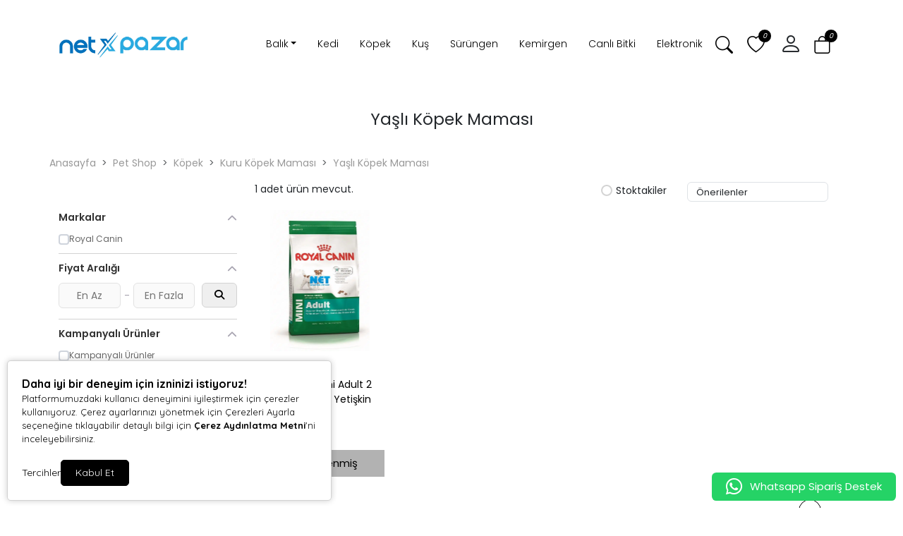

--- FILE ---
content_type: text/html; charset=UTF-8
request_url: https://www.netxpazar.com/yasli-kopek-mamasi
body_size: 11122
content:
<!doctype html><html lang="tr" dir="ltr"><head><meta charset="UTF-8"><meta http-equiv="X-UA-Compatible" content="IE=edge"><meta name="viewport" content="width=device-width, initial-scale=1, user-scalable=no, minimum-scale=1.0, maximum-scale=1.0"><title>Yaşlı Köpek Maması</title><meta name="description" content="Yaşlı Köpek Maması"><meta name="keywords" content="Yaşlı Köpek Maması"><meta name="author" content="Entegra E-Ticaret"><meta name="robots" content="index,follow"/><link rel="canonical" href="https://www.netxpazar.com/yasli-kopek-mamasi"/><link rel="alternate" hreflang="tr" href="https://www.netxpazar.com/yasli-kopek-mamasi"/><link rel="alternate" hreflang="x-default" href="https://www.netxpazar.com/"/><link rel="icon" type="image/png" sizes="16x16" href="https://www.netxpazar.com/uploads/favicon1.jpg"><meta property="og:url" content="https://www.netxpazar.com/yasli-kopek-mamasi"/><meta property="og:type" content="website"/><meta property="og:title" content="Yaşlı Köpek Maması"/><meta property="og:description" content="Yaşlı Köpek Maması"/><meta property="og:image" itemprop="image" content="https://www.netxpazar.com/uploads/logo3.jpg"/><meta name="csrf_ecommerce_name" content="eef661adf9dc9bf286afdee5da951549"><link rel="stylesheet" href="https://www.netxpazar.com/assets/themes/theme11_te/css/bootstrap.min.css"><link rel="stylesheet" href="https://www.netxpazar.com/assets/themes/theme11_te/icons/bootstrap-icons.css"><link rel="stylesheet" href="https://www.netxpazar.com/assets/themes/theme11_te/owl/assets/owl.carousel.min.css"><link rel="stylesheet" href="https://www.netxpazar.com/assets/themes/theme11_te/owl/assets/owl.theme.default.min.css"><link rel="stylesheet" href="https://www.netxpazar.com/assets/themes/theme11_te/css/custom.css?v=v.1.2.41"><link rel="stylesheet" href="https://www.netxpazar.com/assets/themes/theme11_te/vplayer/plyr.css?v=1.2"><link rel="stylesheet" href="https://www.netxpazar.com/assets/ny/css/custom.css?v=v.1.2.41"><link rel="stylesheet" href="https://www.netxpazar.com/assets/ny/css/rd-navbar.css"><link rel="stylesheet" type="text/css" href="https://www.netxpazar.com/assets/ny/css/swiper-bundle.min.css">

<script src="https://www.netxpazar.com/assets/themes/theme11_te/js/jquery.js"></script>

<script type="text/javascript">
        let base_url = "https://www.netxpazar.com/";
        let lang_url = "https://www.netxpazar.com/";
        let rtlStatus = false;
        let nyBulkStatus = false;
        let csrfName = 'csrf_ecommerce_name'
        
        var csrfHash = $(`meta[name="${csrfName}"]`).attr('content');

        $(document).ready(function (){
            $("form:not([data-search-filter])").each(function () {
                let method = ($(this).attr("method") || "get").toLowerCase();
                if (method !== "get") {
                    let metaCsrfHash = $(`meta[name="${csrfName}"]`).attr('content');
                    $(this).append(`<input type="hidden" name="${csrfName}" value="${metaCsrfHash}" class="csrf-token">`);
                }
            });
        });

        $(document).ajaxSend(function (event, jqxhr, settings) {
            let newCsrfHash = $(`meta[name="${csrfName}"]`).attr('content');
            if (settings.type === "POST" || settings.type === "DELETE") {
                if (settings.data instanceof FormData) {
                    settings.data.append(csrfName, newCsrfHash);
                }else if (typeof settings.data === "string") {
                    settings.data += `&${csrfName}=${newCsrfHash}`;
                } else if (typeof settings.data === "object") {
                    settings.data[csrfName] = newCsrfHash;
                } else {
                    settings.data = `${csrfName}=${newCsrfHash}`;
                }
            }
        });

        $(document).ajaxComplete(function (event, xhr) {
            let newCsrfHashV2 = xhr.getResponseHeader("X-Csrf-Token");
            if (newCsrfHashV2) {
                $(`meta[name="${csrfName}"]`).attr('content', newCsrfHashV2);
                csrfHash = newCsrfHashV2;
                $("form:not([data-search-filter])").each(function () {
                    let existingInput = $(this).find(`input[name="${csrfName}"]`);
                    if (existingInput.length > 0) {
                        existingInput.val(newCsrfHashV2);
                    } else {
                        $(this).append(`<input type="hidden" name="${csrfName}" value="${newCsrfHashV2}" class="csrf-token">`);
                    }
                });
            }
        });
        
    </script>
<script src="https://www.netxpazar.com/assets/themes/theme11_te/js/bootstrap.bundle.min.js"></script>
<script src="https://www.netxpazar.com/assets/themes/theme11_te/owl/owl.carousel.min.js"></script>
<script src="https://www.netxpazar.com/assets/themes/theme11_te/js/popper.min.js"></script>
<script src="https://www.netxpazar.com/assets/themes/theme11_te/vplayer/plyr.js"></script>
<script src="https://www.netxpazar.com/assets/ny/js/cart.js?v=v.1.2.41"></script>
<script src="https://www.netxpazar.com/assets/ny/js/rd-navbar.js"></script>
<script src="https://www.netxpazar.com/assets/ny/js/jquery.maskedinput.js"></script>
<script src="https://www.netxpazar.com/assets/ny/js/readmore.js?v=v.1.2.41"></script>
<script src="https://www.netxpazar.com/assets/themes/theme11_te/js/sweetalert2.all.min.js"></script>
<script src="https://www.netxpazar.com/assets/ny/js/swiper-bundle.min.js"></script>

<script type="text/javascript">
            $(window).on("blur focus", function (e) {
                var prevType = $(this).data("prevType");
                var metaTitle = "Yaşlı Köpek Maması";
                var sekmeTitle = "Buradayız | Netxpazar";
                metaTitle = metaTitle.replace(/&#039;/g, "'");
                sekmeTitle = sekmeTitle.replace(/&#039;/g, "'");
                if (prevType != e.type) {
                    switch (e.type) {
                        case "blur":
                            $('title').text(sekmeTitle);
                            break;
                        case "focus":
                            $('title').text(metaTitle);
                            break;
                    }
                }
                $(this).data("prevType", e.type);
            });
        </script>

<script src="https://www.netxpazar.com/assets/ny/js/echo.js"></script>
<script src="https://www.netxpazar.com/assets/ny/js/customs.js?v=v.1.2.41"></script>

<script>
                    const customOptions = {
                        document_url: "https://www.netxpazar.com/",
                        button_bg: "#000000",
                        button_color: "#FFFFFF",
                        border_color: "#000000",
                        reject_status: 1
                    };
                </script>
<script src="https://www.netxpazar.com/assets/ny/js/cookie-v3.min.js"></script>

<script async src="https://www.googletagmanager.com/gtag/js?id=G-R0368910DL">
</script>
<script>
  window.dataLayer = window.dataLayer || [];
  function gtag(){dataLayer.push(arguments);}
  gtag('js', new Date());

  gtag('config', 'G-R0368910DL');
</script>

<style>
            .breadcrumb-item+.breadcrumb-item::before{ content:">"!important; }
            :root {
                --menuBgColor: #ffffff;
                --menuBorderColor: #e3e3e3;
                --menuTextColor: #000000;
                --menuTextHoverColor: #000000;
                --leftMenuBgColor: #f0f0f0;
                --leftMenuBgHoverColor: #ffffff;
                --leftMenuTextColor: #000000;
                --leftMenuTextHoverColor: #000000;
                --headerSearchBtColor: #2167cc;
                --headerSearchBtIconColor: #ffffff;
                --productBtBgColor: #0056b3;
                --productBtTextColor: #ffffff;
                --productBtNowTextColor: #ffffff;
                --productNowBtBgColor: #3cc601;
                --productsaleBgColor: #ff0000;
                --footerBgColor: #1c1c1c;
                --footerTitleColor: #ffffff;
                --footerTextColor: #ffffff;
             --footerBarTextColor: #000000;
             --footerBarHoverTextColor: #d6d6d6;
             --footerBarBgColor: #ffffff;
             --websiteBreadCrumbBackgroundColor: #3c63a4;
             --websiteBreadCrumbTextColor: #a9ff0a;
             --siteBtBgColor: #2167cc;
                --siteBtTextColor: #ffffff;
                --siteLinkHover: #2167cc;
                --productNowBtBgColorHover: #38b602;
                --productBtNowTextColorHover: #ffffff;
                --productBtTextColorHover: #ffffff;
                --productBtBgColorHover: #0056b3;
                --favBtBgColor: #ffffff;
                --favBtBgColorHover: #ffffff;
                --favBtTxtColorHover: #ff7300;
                --favBtTxtColor: #ff7300;
                --favBtIcnSelect: #ffffff;
                --favBtBgSelect: #ffaa00;
                --dontStockBgColor: #b2b2b2;
                --dontStockTextColor: #000000;
                --dontStockBgColorHover: #000000;
                --dontStockTextColorHover: #b2b2b2;
                --productBulkDiscActive: #0056b3;
                --productBulkDiscActiveTextColor: #ffffff;
                --productCartDiscTextColor: #010000;

             --priceTextColor: #000000;
                        }

            span.product-price {
                color: var(--priceTextColor) !important;
            }

            ins.new-price {
                color: var(--priceTextColor) !important;
            }

            span.price {
                color: var(--priceTextColor) !important;
            }

            .productTitle, .productTitle a, .productTitle span{
                color: var(--siteLinkHover)!important;
            }
        </style>
<link rel="stylesheet" href="https://www.netxpazar.com/assets/ny/js/echo.js">
<style>
        :root{
            --productNewTicketBgColor: #ff0000;
            --productNewTicketTextColor: #ffffff;
        }
        
    </style>

<link rel="stylesheet" href="">

<script type="application/ld+json">
          {"@context":"https:\/\/schema.org","@type":"CollectionPage","url":"https:\/\/www.netxpazar.com\/yasli-kopek-mamasi","name":"Ya\u015fl\u0131 K\u00f6pek Mamas\u0131","breadcrumb":{"@type":"BreadcrumbList","itemListElement":[{"@type":"ListItem","position":1,"name":"Anasayfa","item":"https:\/\/www.netxpazar.com\/"},{"@type":"ListItem","position":2,"name":"Pet Shop","item":"https:\/\/www.netxpazar.com\/pet-shop"},{"@type":"ListItem","position":3,"name":"K\u00f6pek","item":"https:\/\/www.netxpazar.com\/kopek"},{"@type":"ListItem","position":4,"name":"Kuru K\u00f6pek Mamas\u0131","item":"https:\/\/www.netxpazar.com\/kuru-kopek-mamasi"},{"@type":"ListItem","position":5,"name":"Ya\u015fl\u0131 K\u00f6pek Mamas\u0131","item":"https:\/\/www.netxpazar.com\/yasli-kopek-mamasi"}]}}
        </script>
</head><body><div class="d-none nyCartBlurClasses"></div><div class="ny-add-cart-modal"><div class="ny-add-cart-modal-content"><span class="ny-add-cart-modal-close-btn">×</span><div class="ny-add-cart-modal-body"><div id="ny-add-cart-product-zone" class="row"><div class="col-md-2 col-sm-12 pe-0"><img id="product-image" alt="product" class="ny-add-cart-modal-img" src=""></div><div class="col-md-7 col-sm-12 ny-add-cart-modal-container"><span class="ny-add-cart-success-title"><i class="fa-solid fa-circle-check"></i> Ürünler Sepete Eklendi</span><span id="product-name" class="ny-add-cart-modal-title"></span><span id="product-variant" class="ny-add-cart-modal-info d-none"></span><span id="product-qty" class="ny-add-cart-modal-info"></span><span id="product-price" class="ny-add-cart-modal-info"></span></div><div class="col-md-3 col-sm-12 ny-add-cart-modal-container ny-add-cart-modal-btnzone"><a href="https://www.netxpazar.com/sepet" title="Sepete Git" class="ny-add-cart-modal-btn ny-add-cart-modal-cart-btn">Sepete Git</a><a onclick="$('.ny-add-cart-modal').hide();" href="javascript:void(0)" title="Alışverişe Devam Et" class="ny-add-cart-modal-btn ny-add-cart-modal-cont-btn">Alışverişe Devam Et</a></div></div></div></div></div><div id="17694845584451" data-cmp-type="main_header" data-cmp-key="main_header#1" class="cmp header w-100" ><div id="header-container" class="container-fluid p-0 w-100"><header class="container d-flex flex-wrap align-items-center justify-content-center justify-content-md-between"><a href="https://www.netxpazar.com/" id="logoBox" class="d-flex align-items-center col-md-2 mb-2 mb-md-0"><img loading="lazy" fetchpriority="high" class="logoImg img-fluid" src="https://www.netxpazar.com/uploads/logo3.jpg" alt="Alfabim bilişim ajans tic san. ltd.şti."></a><ul class="nav col-9 col-md-7 mb-2 d-flex justify-content-center mb-md-0 menuBox mobHide"><li class="nav-item dropdown dropdown-mega position-static"><a class="nav-link dropdown-toggle " data-bs-toggle="dropdown" data-bs-auto-close="outside" aria-expanded="false" target="_parent" href="https://www.netxpazar.com/balik" title="Balık">Balık</a><div class="dropdown-menu shadow"><div class="mega-content px-4"><div class="container-fluid"><div class="row"><div class="row col-8 offset-lg-2"><div class="col-12 col-sm-4 col-md-3 py-2"><ul class="submenu-ny"><li><a target="_parent" class="" href="https://www.netxpazar.com/yemler" title="Yemler">Yemler</a></li><li><a target="_parent" class="" href="https://www.netxpazar.com/kovadan-bolme" title="Kovadan Bölme">Kovadan Bölme</a></li><li><a target="_parent" class="" href="https://www.netxpazar.com/arowana-yemleri" title="Arowana Yemleri">Arowana Yemleri</a></li><li><a target="_parent" class="" href="https://www.netxpazar.com/betta-yemleri" title="Betta Yemleri">Betta Yemleri</a></li><li><a target="_parent" class="" href="https://www.netxpazar.com/cichild-yemleri" title="Cichild Yemleri">Cichild Yemleri</a></li><li><a target="_parent" class="" href="https://www.netxpazar.com/discus-melek-yemleri" title="Discus / Melek Yemleri">Discus / Melek Yemleri</a></li><li><a target="_parent" class="" href="https://www.netxpazar.com/japon-koi-yemleri" title="Japon &amp Koi Yemleri">Japon &amp Koi Yemleri</a></li><li><a target="_parent" class="" href="https://www.netxpazar.com/karides-yemleri" title="Karides Yemleri">Karides Yemleri</a></li><li><a target="_parent" class="" href="https://www.netxpazar.com/vatoz-yemleri" title=" Vatoz Yemleri"> Vatoz Yemleri</a></li><li><a target="_parent" class="" href="https://www.netxpazar.com/tropikal-yemleri" title="Tropikal Yemleri">Tropikal Yemleri</a></li><li><a target="_parent" class="" href="https://www.netxpazar.com/yavru-yemleri" title="Yavru Yemleri">Yavru Yemleri</a></li><li><a target="_parent" class="" href="https://www.netxpazar.com/tatil-yemleri" title="Tatil Yemleri">Tatil Yemleri</a></li></ul></div></div></div></div></div></div></li><li class="nav-item "><a class="nav-link " target="_parent" href="https://www.netxpazar.com/kedi" title="Kedi">Kedi</a></li><li class="nav-item "><a class="nav-link " target="_parent" href="https://www.netxpazar.com/kopek" title="Köpek">Köpek</a></li><li class="nav-item "><a class="nav-link " target="_parent" href="https://www.netxpazar.com/kus" title="Kuş">Kuş</a></li><li class="nav-item "><a class="nav-link " target="_parent" href="https://www.netxpazar.com/surungen" title="Sürüngen">Sürüngen</a></li><li class="nav-item "><a class="nav-link " target="_blank" href="https://www.netxpazar.com/kemirgen" title="Kemirgen">Kemirgen</a></li><li class="nav-item "><a class="nav-link " target="_parent" href="https://www.netxpazar.com/canli-bitki" title="Canlı Bitki">Canlı Bitki</a></li><li class="nav-item "><a class="nav-link " target="_parent" href="https://www.netxpazar.com/elektronik" title="Elektronik">Elektronik</a></li></ul><div class="col-md-1 col-12 text-end"><ul class="cartIconBox" style="display:flex; flex-flow: row-reverse;justify-content: flex-start;align-items: center;"><li><a class="ny-offcanvas-show"><i class="bi bi-bag" style="position: relative"><span class="cartcountBox cartTotal">0</span></i></a></li>

<style>
                        .dropdownAc {
                            position: relative;
                            display: inline-block;
                        }
                        .dropdownAc:hover .dropdownAc-menu {
                            display: block;
                        }
                        .dropdownAc-menu {
                            display: none;
                            position: absolute;
                            z-index: 1000;
                            background-color: #fff;
                            box-shadow: 0px 8px 16px 0px rgba(0,0,0,0.2);
                            min-width: 250px;
                            padding: 10px;
                            left: auto;
                            right: 0;
                            width: max-content;
                            white-space: nowrap;
                        }
                        @media (max-width: 768px) {
                            .dropdownAc-menu {
                                box-sizing: border-box;
                            }
                        }
                        .dropdownAc-item {
                            display: block;
                            width: 100%;
                            padding: 5px 10px;
                            clear: both;
                            font-weight: normal;
                            line-height: 1.5;
                            color: #212529;
                            text-align: left;
                        }
                        .dropdownAc-item:hover, .dropdownAc-item:focus {
                            color: #16181b;
                            text-decoration: none;
                            background-color: #f8f9fa;
                        }
                    </style>
<div class="dropdownAc"><a class="btn" href="https://www.netxpazar.com/profil" role="button" id="dropdownMenuLink" aria-haspopup="true" aria-expanded="false" style="padding-left: 0px; padding-right: 15px;"><i style="font-size: 32px;" class="bi bi-person"></i></a><div class="dropdownAc-menu" aria-labelledby="dropdownMenuLink"><a class="dropdownAc-item" href="https://www.netxpazar.com/profil/giris"><i style="font-size: 34px;" class="bi bi-person"></i> Giriş Yap / Kayıt Ol
</a></div></div><li><a href="https://www.netxpazar.com/profil/favori"><i class="bi bi-heart" style="position: relative;"><span class="cartcountBox favoriTotal">0</span></i></a></li><li class=" "><a href="javascript:;" onclick="openSearch()"><i class="bi bi-search"></i></a></li><li class="mobShow mobileMenuSelector"><a href="javascript:;" class="mobile-menu-toggler"><i class="bi bi-list"></i></a></li></ul></div></header>

<script>
            $('.dropdown-menu a.dropdown-toggle').on('click', function(e) {
                if (!$(this).next().hasClass('show')) {
                    $(this).parents('.dropdown-menu').first().find('.show').removeClass("show");
                }
                var $subMenu = $(this).next(".dropdown-menu");
                $subMenu.toggleClass('show');

                $(this).parents('li.nav-item.dropdown.show').on('hidden.bs.dropdown', function(e) {
                    $('.dropdown-submenu .show').removeClass("show");
                });

            });
        </script>

<style>
            @media only screen and (max-width: 850px) {
                .mobHide{
                    display: none!important;
                }
                .mobShow{
                    display: block!important;
                }
            }
            @media only screen and (min-width: 850px) {
                .mobHide{

                }
                .mobShow{
                    display: none!important;
                }
            }
        </style>

</div></div><div id="myOverlay" class="overlay"><span class="closebtn" onclick="closeSearch()" title="Close Overlay"><i class="bi bi-x-circle"></i></span><div class="overlay-content"><div class="container"><form action="https://www.netxpazar.com/arama" method="GET" class="col-lg-12 ssearch2"><input type="text" name="urunAra" id="q" onkeyup="searchpr(this.value)" autocomplete="off" placeholder="Ürün Ara" required/><button type="submit"><i class="fa fa-search"></i></button></form><ul class="searchlist container"></ul></div></div></div>
<script>
    function openSearch() {
        document.getElementById("myOverlay").style.display = "block";
        $("[name='urunAra']").focus();
    }
    function closeSearch() {
        document.getElementById("myOverlay").style.display = "none";
    }
    document.addEventListener('DOMContentLoaded', function() {
        var dropdownToggles = document.querySelectorAll('.nav-item.dropdown .nav-link.dropdown-toggle');
        dropdownToggles.forEach(function(toggle) {
            toggle.addEventListener('click', function(event) {
                var isExpanded = this.getAttribute('aria-expanded') === 'true';
                if (isExpanded) {
                    window.location.href = this.href;
                }
            });
        });
    });
    
            document.querySelectorAll('.header .menuBox .dropdown-mega .nav-link.dropdown-toggle ').forEach(elementV1 => {
            elementV1.addEventListener('mouseenter', () => { $('.nyMenuBlurClasses').css({ 'filter': 'blur(5px)' }); });
            elementV1.addEventListener('mouseleave', () => { $('.nyMenuBlurClasses').css({ 'filter': 'none' }); });
        });
        document.querySelectorAll('.dropdown-menu').forEach(elementV2 => {
            elementV2.addEventListener('mouseenter', () => { $('.nyMenuBlurClasses').css({ 'filter': 'blur(5px)' }); });
            elementV2.addEventListener('mouseleave', () => { $('.nyMenuBlurClasses').css({ 'filter': 'none' }); });
        });
        document.querySelectorAll('.nydropdownmenu').forEach(elementV2 => {
            elementV2.addEventListener('mouseenter', () => { $('.nyMenuBlurClasses').css({ 'filter': 'blur(5px)' }); });
            elementV2.addEventListener('mouseleave', () => { $('.nyMenuBlurClasses').css({ 'filter': 'none' }); });
        });
        document.querySelectorAll('#leftMenuBar').forEach(elementV2 => {
            elementV2.addEventListener('mouseenter', () => { $('.nyMenuBlurClasses').css({ 'filter': 'blur(5px)' }); });
            elementV2.addEventListener('mouseleave', () => { $('.nyMenuBlurClasses').css({ 'filter': 'none' }); });
        });
    </script>
<div class="nyMenuBlurClasses">

<style>
        fieldset {border: 1px solid #000;border-radius: 4px;}
        legend {border: 1px solid #cdcdcd52;border-radius: 4px;font-size: 17px;font-weight: bold;padding: 5px 20px;width: auto;float: unset;}
        .item-product-name a {white-space: normal !important;}
        @media (min-width: 992px) {.col-lg-5 {width: 20%;}}
        @media (max-width: 992px) {.col-5 {width: 20%;}}
        .category-grid {display: grid;grid-template-columns: repeat(auto-fill, minmax(160px, 1fr));gap: 20px;padding: 20px;}
        .category-sub-item {display: flex;align-items: center;background-color: #fff;padding: 10px;border-radius: 8px;transition: box-shadow 0.2s ease;border: 1px solid #eee;gap: 10px;}
        .category-sub-item:hover {box-shadow: 0 0 10px rgba(0,0,0,0.1);}
        .category-sub-item img {width: 50px;height: 50px;object-fit: contain;flex-shrink: 0;}
        .category-sub-item p {font-weight: normal;font-size: 14px;color: #333;margin: 0;text-align: left;}
        .category-sub-item.no-sub-categoiy-image {justify-content: center!important;align-items: center!important;text-align: center!important;}
        .category-sub-item.no-sub-categoiy-image p {justify-content: center!important;align-items: center!important;text-align: center!important;}
        @media (min-width: 992px) {
            .col-lg-5 {
                width: 20%;
            }
        }

        @media (max-width: 992px) {
            .col-5 {
                width: 20%;
            }
        }
    </style>

<div class="container" style="background-color: #fff;"><div class="row" style="margin-bottom:30px"><div class="col-lg-12 p-0"><div class="categoriTitle"><h1 class="text-center">Yaşlı Köpek Maması</h1></div></div><div class="breadcrumbBox"><ul class="breadcrumb"><li class="breadcrumb-item"><a href="https://www.netxpazar.com/">Anasayfa</a></li><li class="breadcrumb-item"><a href="https://www.netxpazar.com/pet-shop">Pet Shop</a></li><li class="breadcrumb-item"><a href="https://www.netxpazar.com/kopek">Köpek</a></li><li class="breadcrumb-item"><a href="https://www.netxpazar.com/kuru-kopek-mamasi">Kuru Köpek Maması</a></li><li class="breadcrumb-item"><a href="https://www.netxpazar.com/yasli-kopek-mamasi">Yaşlı Köpek Maması</a></li></ul></div><div class="row" style="padding-bottom:50px;"><div class="col-lg-3 ny-filter-Mob "><div class="ny-filter-titleMob ">
Filtreleme
<i class="fa fa-chevron-down"></i></div><div class="ny-filter-itemMob"><link rel="stylesheet" type="text/css" href="https://www.netxpazar.com/assets/ny/css/filter.css?v=1.2"><div class="row" id="filterArea" data-type="category" data-content="185" data-filter="" data-base="https://www.netxpazar.com/yasli-kopek-mamasi"><div class="skeleton-loader1"></div><div class="skeleton-loader"></div><hr class="skeleton-hr"><div class="skeleton-loader1"></div><div class="skeleton-loader"></div><hr class="skeleton-hr"><div class="skeleton-loader1"></div><div class="skeleton-loader"></div><hr class="skeleton-hr"><div class="skeleton-loader1"></div><div class="skeleton-loader"></div><hr class="skeleton-hr"><div class="skeleton-loader1"></div><div class="skeleton-loader"></div><hr class="skeleton-hr"><div class="skeleton-loader1"></div><div class="skeleton-loader"></div></div>
<script src="https://www.netxpazar.com/assets/ny/js/filter.js?v=1.2"></script>                </div></div><div class="col-lg-9"><div class="row filterTop" style="margin-bottom:10px;"><div class="col-lg-4 mb-2"><span class="catProductCount">1 adet ürün mevcut.</span></div><div class="col-lg-8"><div class="form-group d-flex filtreSelectGroup"><select class="form-control sortfiltre filterajax" style="padding-bottom: 2px;padding-top: 2px;;height: 28px;min-width:200px;"><option value="soneklenenler" >Son Eklenenler</option><option value="default" >Son Güncellenenler</option><option value="fiyatartan" > En Düşük Fiyat</option><option value="fiyatazalan" > En Yüksek Fiyat</option><option value="isimaz" >Alfabetik A-Z</option><option value="isimza" > Alfabetik Z-A</option><option value="stokcokaz" > Stoğu Olan Ürünler En Üstte</option><option value="coksatanlar" >Çok Satanlar</option><option value="cokdegerlendirilen" >En Çok Değerlendirilenler</option><option value="cokfavoriler" >En Favoriler</option><option value="cokgoruntulenen" >Çok Görüntülenenler</option><option value="onerilen" selected> Önerilenler</option></select></div><div class="form-group d-flex filtreSelectGroup" style="margin-top: 5px; margin-right: 19px;"><label style="cursor: pointer"><input class="filterajax" id="stokin" type="checkbox" name="stokin" value="1" > Stoktakiler
</label></div></div></div><div class="row cols-2 cols-sm-4 product-wrapper"><div class="prdslider col-lg-3 col-6 d-flex "><div class="productBox d-flex" data-barcode="3182550402170" data-storecode="" ><div class="item-product-image-box"><a href="https://www.netxpazar.com/royal-canin-yasli-kopek-mamasi-29362" alt="Royal Canin Mini Adult 2 kg Skt: 07/2026 Yetişkin Köpek Maması" title="Royal Canin Mini Adult 2 kg Skt: 07/2026 Yetişkin Köpek Maması"><div style="position: absolute;display: flex;flex-direction: column;gap: 2px;"></div><img loading="lazy" src="https://www.netxpazar.com/uploads/default-loader.gif" data-echo="https://www.netxpazar.com/uploads/urunler/2-kg-royal-canin-mini-adult-yetiskin-48019.webp" alt="Royal Canin Mini Adult 2 kg Skt: 07/2026 Yetişkin Köpek Maması" class="item-product-image img-fluid productPhoto_200" /><div style="position: absolute; display: flex; flex-direction: column-reverse; flex-wrap: nowrap; justify-content: flex-end; align-items: flex-end; right: 1rem; bottom: 1rem; gap:5px;"></div></a></div><div class="item-product-info"><p class="item-product-brand"><a href="https://www.netxpazar.com/royal-canin">Royal Canin</a></p><p class="item-product-name"><a href="https://www.netxpazar.com/royal-canin-yasli-kopek-mamasi-29362" alt="Royal Canin Mini Adult 2 kg Skt: 07/2026 Yetişkin Köpek Maması" title="Royal Canin Mini Adult 2 kg Skt: 07/2026 Yetişkin Köpek Maması">Royal Canin Mini Adult 2 kg Skt: 07/2026 Yetişkin Köpek Maması</a></p><div class="item-product-price"><div class="productpricebox" style="display: flex ; gap: 0px 5px; flex-direction: column; align-items: flex-start;"><span class="item-product-priceSale disc-price ">914,50 TL</span></div></div><div class="item-product-cart-add"><a class="dontStok dontStokBt" data-productid="dl21dplfXDapzWwyCeJYSw==" href="javascript:;">Stok Tükenmiş</a></div></div></div></div>
<script src="https://cdnjs.cloudflare.com/ajax/libs/bootstrap-touchspin/4.7.3/jquery.bootstrap-touchspin.min.js" integrity="sha512-uztszeSSfG543xhjG/I7PPljUKKbcRnVcP+dz9hghb9fI/AonpYMErdJQtLDrqd9M+STTHnTh49h1Yzyp//d6g==" crossorigin="anonymous" referrerpolicy="no-referrer"></script>
<script>
    $('.horizontal-quantity').each(function() {
        var stepValue = $(this).data('quantity') || 1;
        const status = parseInt($(this).data('status')) || 0;
        const limit = parseInt($(this).data('limit')) || 999999999;
        $(this).TouchSpin({
            verticalbuttons: false,
            buttonup_txt: '',
            buttondown_txt: '',
            buttondown_class: 'btn btn-outline btn-down-icon',
            buttonup_class: 'btn btn-outline btn-up-icon',
            initval: 1,
            min: 1,
            max: status === 1 ? limit : 999999999,
            step: stepValue
        });
    });
</script>
</div><div class="row"><div class="col-lg-12"><nav aria-label="Sayfa navigasyonu"><ul class="pagination"><li class="active"><a href="/yasli-kopek-mamasi">
1				</a></li></ul></nav></div></div></div></div></div></div>

<style>
        .footer-section {
            background-color: var(--footerBarBgColor) !important;
            color: #000;
            border-bottom: 1px solid black;
            margin-top: 0.5rem;
            border-top: 1px solid #d9d9d9;
        }

        .ny-footer-clr {
            color: var(--footerBarTextColor) !important;
        }

        .ny-footerTopBar a:first-child {
            margin-left: 0 !important;
        }

        .ny-footer-clr:hover {
            color: var(--footerBarHoverTextColor) !important;
        }

        .mob-item {
            padding-left: 0px
        }

        .offcanvas-header {
            border-bottom: 1px solid #d3d3d3
        }

        .sube-title{color: var(--footerTitleColor)!important;}
        .sube-adress{display:block;font-size:10px;line-height:12px;color: var(--footerTextColor)!important;}
        .sube-contact{display:block;font-size:10px;line-height:12px;color: var(--footerTextColor)!important;}
    </style>

<div id="17694845585952" data-cmp-type="main_footer" data-cmp-key="main_footer#1" class="cmp container-fluid footer" ><div class="container"><div class="row"><div class="row col-lg-12"><div class="col-lg-3 col-6"><div class="widget widget-info"><span class="widget-title">Bilgilendirme</span><ul class="widget-body"><li><a href="https://www.netxpazar.com/hakkimizda">Hakkımızda</a></li><li><a href="https://www.netxpazar.com/kvkk-metni">KVKK Metni</a></li><li><a href="https://www.netxpazar.com/gizlilik-sozlesmesi">Gizlilik Sözleşmesi</a></li><li><a href="https://www.netxpazar.com/mesafeli-satis-sozlesmesi">Mesafeli Satış Sözleşmesi</a></li><li><a href="https://www.netxpazar.com/uyelik-sozlesmesi">Üyelik Sözleşmesi</a></li><li><a href="https://www.netxpazar.com/elektronik-ticaret-ileti-onayi">Elektronik Ticaret İleti Onayı</a></li><li><a href="https://www.netxpazar.com/iptal-ve-iade-kosullari">İptal ve İade Koşulları</a></li><li><a href="https://www.netxpazar.com/cerez-politikasi">Çerez Politikası</a></li></ul></div></div><div class="col-lg-2 col-6"><div class="widget widget-info"><span class="widget-title">Sayfalar</span><ul class="widget-body"><li><a href="https://www.netxpazar.com/">Anasayfa</a></li><li><a href="https://www.netxpazar.com/profil/giris">Kayıt Ol</a></li><li><a href="https://www.netxpazar.com/profil/giris">Giriş Yap</a></li><li><a href="https://www.netxpazar.com/profil">Hesabım</a></li><li><a href="https://www.netxpazar.com/sepet">Sepet</a></li></ul></div></div><div class="col-lg-2 col-6"><div class="widget etbisdiv"><span class="widget-title">Etbis</span></div></div><div class="col-lg-3 col-6"><div class="widget"><span class="widget-title">Sosyal Medya</span><div class="socialLinks"></div></div></div><div class="col-lg-2 col-12"><div class="widget"><span class="widget-title">Abone Ol</span><p class="ny-sub-box-desc">Kampanya ve duyurulardan haberdar olabilirsiniz</p><form id="subsRegister" class="subsBoxForm"><input type="hidden" id="post" value="https://www.netxpazar.com/subsRegister"><input type="text" class="form-control formSbs" name="adsoyad" placeholder="Ad Soyad" required="" autocomplete="off"><input type="email" class="form-control formSbs" name="email" placeholder="E-Posta" required="" autocomplete="off"><button class="btn" type="submit" id="registerBtn"><i class="fa-sharp fa-solid fa-paper-plane"></i> Abone Ol</button></form></div></div></div></div><div class="row"><div class="container footerBottom"><div class="row"><div class="col-lg-6"><p class="copyrightText">NetxPazar.com &copy; 2026 Tüm Hakları Saklıdır.</p></div><div class="col-lg-6"><img loading="lazy" src="https://www.netxpazar.com/uploads/kart.svg" alt="Ödeme Yöntemi" style="float: right;"></div></div></div></div></div></div><div class="mobile-menu-overlay"></div><div class="mobile-menu-container"><div class="mobile-menu-close-header"><span class="mobile-menu-close-title">Menü</span><span class="mobile-menu-close"><i class="bi bi-x"></i></span></div><div class="mobile-menu-buttons"><a href="https://www.netxpazar.com/profil/giris" class="contact d-lg-show"><i class="fas fa-user-circle"></i>Giriş Yap
</a></div><div class="mobile-menu-wrapper"><nav class="mobile-nav"><ul class="mobile-menu"><li><a target="_parent" href="https://www.netxpazar.com/balik" title="Balık">Balık</a><ul><li><a target="_parent" href="https://www.netxpazar.com/yemler" title="Yemler">Yemler</a><ul><li><a target="_parent" href="https://www.netxpazar.com/kovadan-bolme" title="Kovadan Bölme">Kovadan Bölme</a></li><li><a target="_parent" href="https://www.netxpazar.com/arowana-yemleri" title="Arowana Yemleri">Arowana Yemleri</a></li><li><a target="_parent" href="https://www.netxpazar.com/betta-yemleri" title="Betta Yemleri">Betta Yemleri</a></li><li><a target="_parent" href="https://www.netxpazar.com/cichild-yemleri" title="Cichild Yemleri">Cichild Yemleri</a></li><li><a target="_parent" href="https://www.netxpazar.com/discus-melek-yemleri" title="Discus / Melek Yemleri">Discus / Melek Yemleri</a></li><li><a target="_parent" href="https://www.netxpazar.com/japon-koi-yemleri" title="Japon &amp Koi Yemleri">Japon &amp Koi Yemleri</a></li><li><a target="_parent" href="https://www.netxpazar.com/karides-yemleri" title="Karides Yemleri">Karides Yemleri</a></li><li><a target="_parent" href="https://www.netxpazar.com/vatoz-yemleri" title=" Vatoz Yemleri"> Vatoz Yemleri</a></li><li><a target="_parent" href="https://www.netxpazar.com/tropikal-yemleri" title="Tropikal Yemleri">Tropikal Yemleri</a></li><li><a target="_parent" href="https://www.netxpazar.com/yavru-yemleri" title="Yavru Yemleri">Yavru Yemleri</a></li><li><a target="_parent" href="https://www.netxpazar.com/tatil-yemleri" title="Tatil Yemleri">Tatil Yemleri</a></li></ul></ul><li><a target="_parent" href="https://www.netxpazar.com/kedi" title="Kedi">Kedi</a></li><li><a target="_parent" href="https://www.netxpazar.com/kopek" title="Köpek">Köpek</a></li><li><a target="_parent" href="https://www.netxpazar.com/kus" title="Kuş">Kuş</a></li><li><a target="_parent" href="https://www.netxpazar.com/surungen" title="Sürüngen">Sürüngen</a></li><li><a target="_blank" href="https://www.netxpazar.com/kemirgen" title="Kemirgen">Kemirgen</a></li><li><a target="_parent" href="https://www.netxpazar.com/canli-bitki" title="Canlı Bitki">Canlı Bitki</a></li><li><a target="_parent" href="https://www.netxpazar.com/elektronik" title="Elektronik">Elektronik</a></li></ul></nav></div><div class="mobile-menu-buttons mb-3"><a href="https://www.netxpazar.com/siparisler" class="contact d-lg-show"><i class="fas fa-box-open"></i>Siparişler
</a><a href="https://www.netxpazar.com/iletisim" class="help d-lg-show"><i class="fas fa-mail-bulk"></i>İletişim
</a></div><div class="social-icons mb-3"><a href="https://wa.me/+905334750010" target="_blank" rel="nofollow" title="Whatsapp"><img src="https://www.netxpazar.com/assets/themes/theme11_te/images/whatsapp.webp" alt="Whatsapp" class="ny-soico"></a></div></div><a id="scroll-top" href="#top" title="Top" role="button" class="scroll-top"><i class="fa-solid fa-arrow-up"></i></a><a target="_blank" class="whatsappOrder" href="https://wa.me/+905334750010?text=Merhaba+Sipari%C5%9F+Olu%C5%9Fturmak+%C4%B0stiyorum++https://www.netxpazar.com/yasli-kopek-mamasi"><span class="fab fa-whatsapp"></span><aside id="wptext">Whatsapp Sipariş Destek</aside></a> <style> 
            .whatsappOrder {
                position: fixed;
                bottom: 10px;
                z-index: 9999;
                display: flex;
                width: 20rem;
                height: 5rem;
                align-items: center;
                color: #fff;
                font-size: 1.4rem;
                justify-content: center;
                border-radius: .4rem;
                background: #25d366;
                right:10px;
            }
            .whatsappOrder:hover {color: #fff;border: 2px solid #1eb355;}
            .whatsappOrder span {font-size: 27px;margin-right: 10px;}
            .scroll-top {
                bottom: 10px !important;
                left:10px!important;
                top: unset!important;
                right:unset!important;
            }

            @media (max-width: 768px) {
                .whatsappOrder {display: none;}
                .whatsappOrder span {margin-right: 0px;}
                .whatsappOrder aside {display: none;}
            }
</style>
<style>
    .whatsappOrder {
        width: auto;
        padding: 0px 20px;
        height: 40px;
        font-size: 15px;
        display: flex;
    }

    .whatsappOrder aside {
        display: flex;
    }
</style>

<div class="offcanvas offcanvas-end bg-white" tabindex="-1" id="offcanvasRight" aria-labelledby="offcanvasRightLabel"><div class="offcanvas-header"><div class="bag-tit d-flex" id="offcanvasRightLabel">Sepet
(<p class="cartTotal ny-offcanvas-product m-0" style="font-size:19px!important;">0</p>)
</div><button type="button" class="ny-offcanvas-close" data-bs-dismiss="offcanvas" aria-label="Close"><i class="fas fa-close"></i></button></div><div class="offcanvas-body ny-cart-offcanvas-body" style="overflow-y:auto;"><div class="ny-cart-empty"><i class="fas fa-shopping-cart"></i></div><div class="text-center">Sepetinizde ürün bulunmamaktadır.</div><div class="text-center">Eğer bir ürün satın almak istiyorsanız almak istediğiniz ürünün sayfasına gidiniz.</div><a href="https://www.netxpazar.com/" class="btn ny-btn-empty py-3 mt-5 w-100">Alışveriş Yap</a></div><div class="offcanvas-footer ny-cart-offcanvas-header d-none"><div class="col-12 w-100 p-0"><a href="https://www.netxpazar.com/satin-al" class="btn btn-light w-100 ny-offcanvas-payment" style="transition: unset!important;"><i class="fas fa-credit-card complete-the-order justify-content-between"></i> Ödeme Adımına Git
</a></div><div class="col-12 w-100 p-0"><a href="https://www.netxpazar.com/sepet" class="text-muted d-block goto-bag" style="transition: unset!important"><div class="col-12 offcanvas-price-detail"><div class="px-2"><p class="mb-0">Toplam</p><span class="cart-total-price cartTotalPrice"></span></div><div><span>Sepete Git <i class="fa fa-chevron-right"></i></span></div></div></a></div></div></div>

<script>
    $(document).ready(function () {
        $('.carouselBox, .popupCarouselBox').owlCarousel({
            margin: 10,
            nav: true,
            dots: false,
            loop: true,
            navText: ["<div class='nav-btn prev-slide'></div>", "<div class='nav-btn next-slide'></div>"],
            responsive: {
                0: { items: 2 },
                600: { items: 3 },
                1000: { items: 5 }
            }
        });
    });

    $("body").click(function () {
        $('.searchlist').html('');
        $('.searchlist').hide();
    });

    let spT;

    function searchpr(keyword) {
        clearTimeout(spT);
        spT = setTimeout(() => {
            document.getElementsByClassName("searchlist").innerHTML = "";

            $.ajax({
                type: 'POST',
                url: lang_url + 'prsearch',
                data: {keyword},
                dataType: "json",
                success: function (data) {
                    $('.searchlist').show();
                    $('.searchlist').html('');
                    $.each(data, function (k, v) {
                        if (v.filter_type == 1) {
                            let e = '<li style="background-color: white;color: black;border-bottom: 1px solid #f7f7f7;padding:5px 15px;">' +
                                '<a class="searchLia" href="' + v.urun_link + '"><div class="row"> ' +
                                '<div class="col-lg-10 col-9"><div class="searchRight"><span class="searchProductname" style="color: black;font-weight: 300; text-align: left;"> ' + v.urun_adi + ' </span></div></div>' +
                                '<div class="col-lg-2 col-3" style="font-weight: 300; font-size:12px; line-height:20px;text-align: right;">' + v.filter_name + '</div>' +
                                '</div></a></li>';
                            $('.searchlist').append(e);
                        } else if (v.filter_type == 2) {
                            let displayStat = '';
                            if (v.urun_eskifiyat == '0' || v.urun_eskifiyat == 0) {
                                displayStat = "display:none;";
                            }
                            let yeniUrun = "";
                            if (v.yeni_urun == 1) {
                                 yeniUrun = '<div class="product-search-detay" style="font-size:8px!important;">Yeni</div>';
                            }

                            if (v.blog_status == 1) {
                                let e = '<li style="background-color: white;color: black;text-align:left;border-bottom: 1px solid #f7f7f7;padding:5px 15px;">' +
                                    '<a class="searchLia" href="' + v.urun_link + '"><div class="row"> <div class="col-lg-1 col-3 d-flex">' +
                                    '<img alt="' + v.urun_adi + '" style="display: flex ; align-items: center; justify-content: center; width: 50px; flex-direction: row;" class="searchImg" src="' + v.urun_kapak + '"/></div> ' +
                                    '<div class="col-lg-11 col-9"><div class="searchRight" style="font-size:8px!important;"><div class="blog-search-detay">Blog</div><span class="searchProductname" style="color: black:font-weight:300;font-size:12px;"> ' + v.urun_adi + ' </span>' +
                                    '<span class="searchProductpriceNew" style="color: black;font-weight:300;"> ' + v.urun_yenifiyat + ' </span>' + '<span class="searchProductpriceOld"  style="text-decoration: line-through;color: black;font-weight:300;' + displayStat + '"> ' + v.urun_eskifiyat + ' </span>' +
                                    '</div></div></div></a></li>';
                                $('.searchlist').append(e);
                            } else {
                                let e = '<li style="background-color: white;color: black;text-align:left;border-bottom: 1px solid #f7f7f7;padding:5px 15px;">' +
                                    '<a class="searchLia" href="' + v.urun_link + '"><div class="row"> <div class="col-lg-1 col-3 d-flex">' +
                                    '<img alt="' + v.urun_adi + '" style="display: flex ; align-items: center; justify-content: center; width: 50px; flex-direction: row;" class="searchImg" src="' + v.urun_kapak + '"/></div> ' +
                                    '<div class="col-lg-11 col-9"><div class="searchRight">' + yeniUrun + '<span class="searchProductname" style="color: black;font-weight:300;"> ' + v.urun_adi + ' </span>' +
                                    '<span class="searchProductpriceNew" style="color: black;font-weight:300;"> ' + v.urun_yenifiyat + ' </span>' + '<span class="searchProductpriceOld"  style="text-decoration: line-through;color: black;font-weight:300;' + displayStat + '"> ' + v.urun_eskifiyat + ' </span>' +
                                    '</div></div></div></a></li>';
                                $('.searchlist').append(e);
                            }
                        }
                    });
                }
            });
        }, 350);
    }

    $('.mobile-menu-toggler').on('click', function (e) {
        $('body').toggleClass('mmenu-active');
        $(this).toggleClass('active');
        e.preventDefault();
    });

    $('.menu-toggler').on('click', function (e) {
        if ($(window).width() >= 992) {
            $('.main-dropdown-menu').toggleClass('show');
        } else {
            $('body').toggleClass('mmenu-active');
        }
        e.preventDefault();
    });

    $('.mobile-menu-overlay, .mobile-menu-close').on('click', function (e) {
        $('body').removeClass('mmenu-active');
        $('.menu-toggler').removeClass('active');
        e.preventDefault();
    });

    $('.mobile-menu').find('li').each(function () {
        var $this = $(this);
        if ($this.find('ul').length) {
            $('<i/>', {'class': 'mmenu-btn bi bi-arrow-right-short'}).appendTo($this.children('a'));
        }
    });

    $('.mmenu-btn').on('click', function (e) {
        var $parent = $(this).closest('li'),
            $targetUl = $parent.find('ul').eq(0);

        if (!$parent.hasClass('open')) {
            $targetUl.slideDown(300, function () {
                $parent.addClass('open');
            });
        } else {
            $targetUl.slideUp(300, function () {
                $parent.removeClass('open');
            });
        }

        e.stopPropagation();
        e.preventDefault();
    });
</script>

</div><script defer src="https://static.cloudflareinsights.com/beacon.min.js/vcd15cbe7772f49c399c6a5babf22c1241717689176015" integrity="sha512-ZpsOmlRQV6y907TI0dKBHq9Md29nnaEIPlkf84rnaERnq6zvWvPUqr2ft8M1aS28oN72PdrCzSjY4U6VaAw1EQ==" data-cf-beacon='{"version":"2024.11.0","token":"b83c1d6267d54b9d9cc8beb2cb519946","r":1,"server_timing":{"name":{"cfCacheStatus":true,"cfEdge":true,"cfExtPri":true,"cfL4":true,"cfOrigin":true,"cfSpeedBrain":true},"location_startswith":null}}' crossorigin="anonymous"></script>
</body></html>
<script>document.addEventListener('DOMContentLoaded', function() {var bottomContentElement = document.createElement('div');bottomContentElement.innerHTML = '<div class="container" style="display: block!important; visibility: visible!important;"><div class="col-xs-12 col-sm-12 col-md-12 col-lg-12" style="border-top:1px solid #d3d3d3; display: block!important; visibility: visible!important;"><div style="text-align: center; font-size:12px; color:#000; padding:10px 0px 15px 0px; display: block!important; visibility: visible!important;"><span style="color:#000!important; display: block!important; visibility: visible!important;"><a href="https://www.entegrabilisim.com/e-ticaret" alt="Entegra E-Ticaret" title="Entegra E-Ticaret" target="_blank" style="color:#093595; display: block!important; visibility: visible!important;"><img src="https://www.netxpazar.com/assets/ny/entegraeticaret.svg" alt="Entegra E-Ticaret" height="16" width="16" style="margin-bottom:2px;display: inline-block;width:16px!important;height:16px!important;"> <span style="display: inline-block!important; visibility: visible!important;">Entegra E-Ticaret</span></a> </span></div></div></div>';document.body.insertAdjacentElement('beforeend', bottomContentElement);});</script>


--- FILE ---
content_type: text/css
request_url: https://www.netxpazar.com/assets/ny/css/filter.css?v=1.2
body_size: 1092
content:
.ny-filter-title{font-size: 14px;font-weight: 600;color: #333333;padding: 10px 0px;}
.ny-filter-title:hover{cursor:pointer}
.ny-filter-title i{font-size: 14px;font-weight: bold;float: right;  margin-top: 3px;color: #A7A4B0}
.ny-filter-item{overflow-y: scroll;max-height: 105px;margin-bottom:10px;display: none;}
.ny-filter-item.active {display: block;}
.ny-filter-itemMob {display: none;}
.ny-filter-itemMob.active {display: block;}
@media only screen and (min-width: 768px) {
    .ny-filter-titleMob{display: none}
    .ny-filter-itemMob{display: block}
    .ny-filter-home{padding-left: 0px}
    .ny-filter-Mob{
        padding: 30px 15px;
    }
}
@media only screen and (max-width: 768px) {
    .ny-filter-Mob{
        width: 100%;
        font-size: 23px;
        font-weight: bold;
        padding: 15px 15px 0px 15px;
    }
}

.ny-filter-item.show {max-height: 200px;}
.ny-filter-home:nth-child(n+2){border-top: 1px solid #d3d3d3;}
.ny-readMore{position: absolute;bottom: 5px;cursor: pointer;color:#000000;font-size: 14px;font-weight: 500;}
.ny-filter-item::-webkit-scrollbar {width: 6px;}
.ny-filter-item::-webkit-scrollbar-thumb {background-color: #a8a4b0;border-radius: 3px;}
.ny-filter-item::-webkit-scrollbar-track {background-color: white;}
.ny-filter-item::-webkit-scrollbar {width: 6px;}
.ny-filter-item::-webkit-scrollbar-thumb {background-color: #a8a4b0;}
.ny-filter-item::-webkit-scrollbar-track {background-color: white;}
.ny-filter-item.full{margin-bottom:30px}
.skeleton-loader1 {width: 60%;height: 20px;margin:10px 0px;background: linear-gradient(90deg, #EEEEEE 25%, #DEDEDE 50%, #EEEEEE 75%);background-size: 200% 100%;animation: loading 2s infinite ease-in-out;border-radius: 2px;}
.skeleton-loader {width: 100%;height: 40px;background: linear-gradient(90deg, #EEEEEE 25%, #DEDEDE 50%, #EEEEEE 75%);background-size: 200% 100%;animation: loading 2s infinite ease-in-out;border-radius: 2px;}
@keyframes loading {
    0% {
        background-position: 200% 0;
    }
    100% {
        background-position: -200% 0;
    }
}
.skeleton-hr{margin: 10px 0px;}
.ny-filter-item label{cursor:pointer;color:#666;font-size: 12px;font-weight: 500;margin-bottom: 0px}
.ny-filter-item label a {color:#666;font-size: 12px;font-weight: 500}
.ny-filter-item label input{vertical-align:baseline;}
.ny-filterSubList{padding-left: 10px;display: none;}
.ny-filterSubList.active{display: block;}
.ny-subCategoryIcon{cursor: pointer}
.nyFilterPriceInputSpan{line-height: 36px;padding: 0px 5px;color: #a8a4b0}
.nyFilterPriceRangeBt{height: 35px;cursor: pointer;margin-left: 10px;border: 1px solid #d3d3d3;}
#filterArea{padding: 0px 10px;}
.ny-filter-home{padding: 0px!important;}
.ny-checkbox-sub {margin-left: 10px;padding-left: 12px;}
.ny-checkbox-sub .ny-checkbox {
    opacity: .95;

}
.ny-filter-home {font-family: inherit;}
.ny-filter-title {font-weight: 600;display: flex;align-items: center;justify-content: space-between;cursor: pointer;}
.ny-checkbox {display: flex;align-items: center;gap: 3px;padding: 2px 0px;cursor: pointer;user-select: none;line-height: 1.4;}
.ny-checkbox-input {display: none;}
.ny-checkbox-box {width: 15px;height: 15px;border-radius: 4px;border: 2px solid #cfd4dc;background: #fff;display: flex;align-items: center;justify-content: center;transition: all .2s ease;flex-shrink: 0;}
.ny-checkbox-box::after {content: "";width: 9px;height: 5px;border-left: 2px solid #fff;border-bottom: 2px solid #fff;transform: rotate(-45deg) scale(0);transition: transform .15s ease;}
.ny-checkbox-input:checked + .ny-checkbox-box {background: #2563eb;border-color: #2563eb;}
.ny-checkbox-input:checked + .ny-checkbox-box::after {transform: rotate(-45deg) scale(1);}
.ny-checkbox:hover .ny-checkbox-box {border-color: #2563eb;}
.ny-checkbox-text {display: flex;align-items: center;gap: 2px;}
.ny-checkbox-count {font-size: 11px;color: #A4A4B0;}
.nyFilterPriceRangeBt {width: 50px;flex: 0 0 50px;}
.nyFilterPriceInput {margin-bottom: 5px;height: 36px;background-color: #fafafa;border: solid 1px #e2e2e2;border-radius: 6px;width: 80px;text-align: center;flex: 1 1 0;}
.nyFilterPriceRangeBt {width: 50px;flex-shrink: 0;border-radius: 6px;}
.ny-checkbox .fa-star{color: #ffde28}
.ny-readMore{ display:none!important; }
.ny-filter-item.full{ margin-bottom: 15px; }
.ny-selected-filters-title {display: flex;justify-content: space-between;align-items: center;font-size: 14px;font-weight: 600;margin: 8px 0px;}
.ny-clear-all-filters {font-size: 13px;color: #ef4444;text-decoration: none;}
.ny-clear-all-filters:hover {text-decoration: underline;}
.ny-selected-filters-list {display: flex;flex-wrap: wrap;gap: 8px;}
.ny-selected-filter-chip {display: flex;align-items: center;gap: 6px;background: #f1f5f9;border: 1px solid #e2e8f0;padding: 6px 10px;border-radius: 10px;font-size: 13px;cursor: pointer;transition: all .2s ease;}
.ny-selected-filter-chip:hover {background: #e0f2fe;border-color: #3b82f6;}
.ny-chip-text {white-space: nowrap;}
.ny-chip-remove {font-size: 16px;line-height: 1;color: #64748b;cursor: pointer;}
.ny-chip-remove:hover {color: #ef4444;}

--- FILE ---
content_type: application/javascript
request_url: https://www.netxpazar.com/assets/ny/js/filter.js?v=1.2
body_size: 1137
content:
let type = $("#filterArea").data("type");
let content = $("#filterArea").data("content");
let filter = $("#filterArea").data("filter");
$(document).ready(function () {
    $("#nyOffcanvasFilter").addClass('d-none');
    $('.ny-filter-show').on('click', function () {
        $("#nyOffcanvasFilter").addClass('showing');
        $("#nyOffcanvasFilter").removeClass('d-none');
        $(".nyCartBlurClasses").removeClass('d-none');
    });
    $('.ny-filter-close').on('click', function () {
        $("#nyOffcanvasFilter").removeClass('showing');
        $(".nyCartBlurClasses").addClass('d-none');
    });

    $.ajax({
        type: 'POST',
        url: lang_url + "getFilter",
        data: {type: type, contentID: content, filter: filter},
        dataType: 'json'
    }).done(function (data) {
        $("#filterArea").html("");
        $.each(data, function (index, value) {
            $("#filterArea").append(value);
        });
        $(".ny-readMore").click(function () {
            $(this).parent(".ny-filter-item").toggleClass("show")
            if ($(this).parent(".ny-filter-item").hasClass('show')) {
                $(this).html(lang("daha_az_goster"));
            } else {
                $(this).html(lang("daha_fazla_goster"));
            }
        });
        $('.ny-filter-title').on('click', function () {
            var nextElement = $(this).next('.ny-filter-item');
            nextElement.toggleClass('active');
            $(this).find('i').toggleClass('fa-chevron-down fa-chevron-up');
            if (nextElement.height >= 105) {
                nextElement.find('.ny-readMore').addClass("full");
                nextElement.find('.ny-readMore').removeClass("d-none");
            }
        });

        $('.ny-subCategoryIcon').on('click', function () {
            var nextElement = $(this).next('.ny-filterSubList');

            if (nextElement.length === 0) {
                let cat = $(this).data("cat");
                nextElement = $(".ny-filter-subcat" + cat);
            }

            nextElement.toggleClass('active');

            $(this).find('i').toggleClass('fa-chevron-down fa-chevron-up');
        });
        $(".ny-filter-item").each(function () {
            if ($(this).height() >= 105) {
                $(this).addClass("full")
                $(this).find('.ny-readMore').removeClass("d-none");
            }
        });

        //Filte formu değişikliği
        $(".filterajax").change(function () {
            filterRequest();
        });

        $(".sortfiltre").change(function () {
            filterRequest();
        });

        $(".nyFilterPriceRangeBt").click(function () {
            filterRequest();
        });

        $(document).on("click", ".ny-chip-remove", function (e) {
            e.stopPropagation();
            let chip = $(this).closest(".ny-selected-filter-chip");
            let type = chip.data("type");
            let key  = chip.data("key");

            if (type === "priceArea") {
                $(`#priceFilterStart`).val("");
                $(`#priceFilterEnd`).val("");
            }else{
                $(`input[name="${type}"][value=${key}]`).prop("checked", false);
            }

            chip.remove();
            filterRequest();
        });
        $(document).on("click", ".ny-clear-all-filters", function (e) {
            e.stopPropagation();
            $(`.ny-checkbox-input`).prop("checked", false);
            $(`#priceFilterStart`).val("");
            $(`#priceFilterEnd`).val("");

            filterRequest();
        });

        function filterRequest() {
            let fdata = {};
            var categories = [];
            var modelsinfo = [];
            var ratings = [];
            var brands = [];
            var promotion = 0;
            var stokin = 0;
            if ($('#stokin').is(':checked')) {
                stokin = 1;
            }
            if ($('.promotionFilter').is(':checked')) {
                promotion = 1;
            }
            fdata["sort"] = $(".sortfiltre").val();
            $.each($("input[name='altkategori']:checked"), function () {
                categories.push($(this).val());
            });
            $.each($("input[name='markalar']:checked"), function () {
                brands.push($(this).val());
            });
            $.each($("input[name='modelsinfo']:checked"), function () {
                modelsinfo.push($(this).val());
            });

            $.each($("input[name='ratings']:checked"), function () {
                ratings.push($(this).val());
            });
            fdata["altkategori"] = categories;
            fdata["brands"] = brands;
            fdata["modelsinfos"] = modelsinfo;
            fdata["ratings"] = ratings;
            fdata["promotion"] = promotion;
            fdata["priceStart"] = $("#priceFilterStart").val();
            fdata["priceEnd"] = $("#priceFilterEnd").val();
            fdata["stokin"] = stokin;

            if (fdata["priceStart"] !== "" && fdata["priceEnd"] == "") {
                return;
            }
            var varyantOptions = {};
            $.each($("input[name=options]:checked"), function () {
                if (varyantOptions.hasOwnProperty($(this).data("option-id"))) {
                    varyantOptions[$(this).data("option-id")].push($(this).val());
                } else {
                    varyantOptions[$(this).data("option-id")] = [];
                    varyantOptions[$(this).data("option-id")].push($(this).val());
                }

            });
            fdata["varyantFilter"] = varyantOptions;


            var attributesfilter = {};
            $.each($("input[name=attributes]:checked"), function () {
                if (attributesfilter.hasOwnProperty($(this).data("attribute-id"))) {
                    attributesfilter[$(this).data("attribute-id")].push($(this).val());
                } else {
                    attributesfilter[$(this).data("attribute-id")] = [];
                    attributesfilter[$(this).data("attribute-id")].push($(this).val());
                }

            });
            fdata["attributeFilter"] = attributesfilter;

            filterBase = $("#filterArea").data("base")
            history.pushState("", "", filterBase + '?filter=' + btoa(JSON.stringify(fdata)));
            location.reload();
            $(window).scrollTop(0);
        }
    });

});

$('.ny-filter-titleMob').on('click', function () {
    var nextElement = $(this).next('.ny-filter-itemMob');
    nextElement.toggleClass('active');
    $(this).find('i').toggleClass('fa-chevron-down fa-chevron-up');
});

